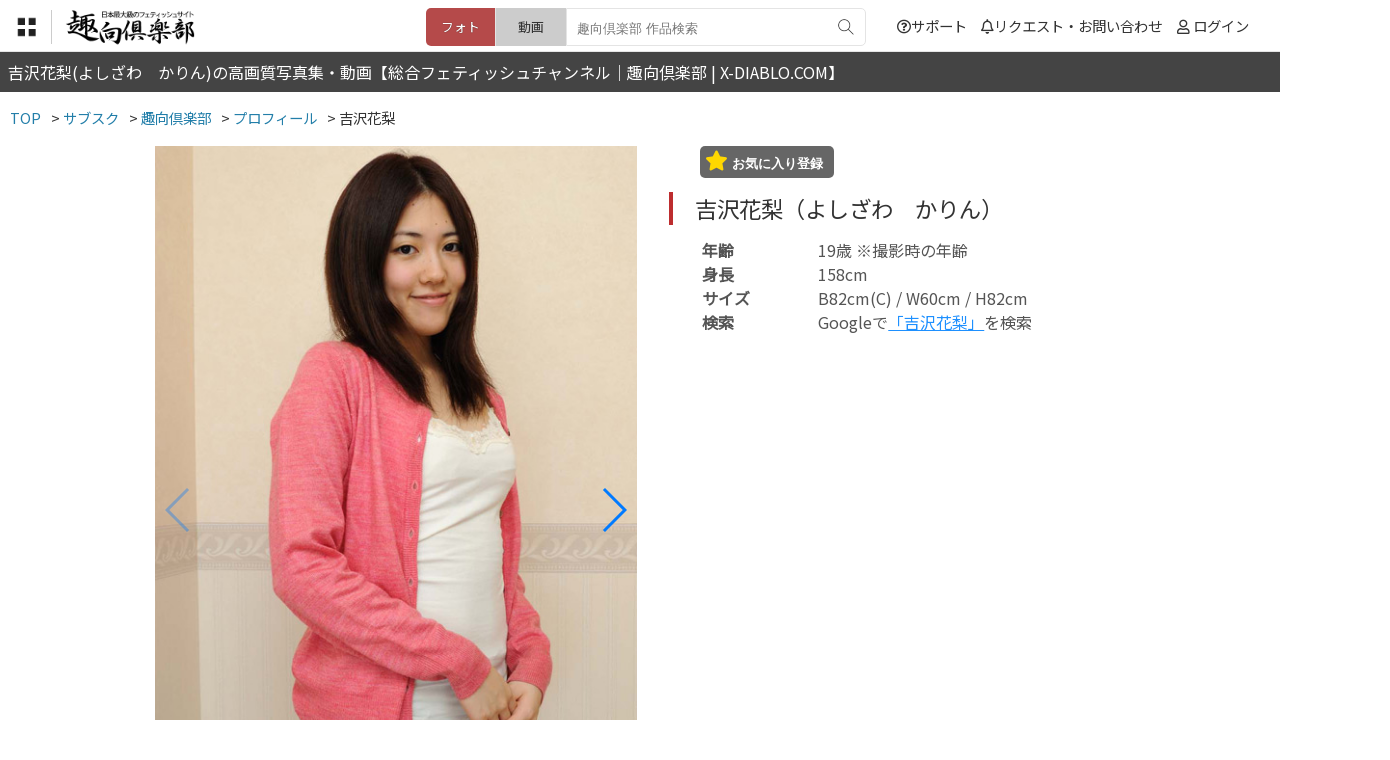

--- FILE ---
content_type: text/html; charset=utf-8
request_url: https://x-diablo.com/syukou/profile/s532_yoshizawa_karin/
body_size: 27440
content:
<!DOCTYPE html>
<html lang="ja">
<head>
<meta charset="utf-8">
<title>吉沢花梨(よしざわ　かりん)の高画質写真集・動画【総合フェティッシュチャンネル｜趣向倶楽部 | X-DIABLO.COM】</title>
<link rel="shortcut icon" href="https://x-diablo.com/image/favicon.ico?date=20221018"/>
<link rel="icon" href="../image/favicon.ico"/>
<meta name="viewport" content="width=680px">
<meta name="description" content="吉沢花梨の動画やフォトコンテンツを配信しているサイトです。会員様は全て見放題！その他の〇〇フェチも盛沢山！高画質写真やハイビジョン動画も随時配信しています。" />
<meta name="keywords" content="吉沢花梨,よしざわ　かりん,フェティッシュ,脚フェチ,足フェチ,乳フェチ,尻フェチ,おっぱいフェチ,下着フェチ,シャンプー,濡れ着衣,iPod,ハイビジョン,盗撮,美脚,オナニー,着替え,放尿,下着泥棒,制服,messy,balloon" />

<link href="https://use.fontawesome.com/releases/v5.6.1/css/all.css" rel="stylesheet">
<link rel="stylesheet" type="text/css" href="https://x-diablo.com/menu/menu.css?date=20230929">
<link rel="stylesheet" type="text/css" href="https://x-diablo.com/css/main.css?date=20231220">

<link rel="preconnect" href="https://fonts.gstatic.com">
<script src="https://ajax.googleapis.com/ajax/libs/jquery/3.4.1/jquery.min.js"></script>

<script src="https://x-diablo.com/js/footerFixed.js"></script>
<script src="https://x-diablo.com/js/button.js"></script>
<script src="https://x-diablo.com/js/lovebutton.js"></script>
<script src="https://x-diablo.com/js/followbutton.js"></script>
<link rel="canonical" href="https://x-diablo.com/syukou/">
<link href="https://fonts.googleapis.com/css2?family=Noto+Sans+JP:wght@400&display=swap" rel="stylesheet">
	
<meta property="og:title" content="吉沢花梨総合フェティッシュチャンネル｜趣向倶楽部" />
<meta property="og:description" content="吉沢花梨の動画やフォトコンテンツを配信しているサイトです。会員様は全て見放題！その他の〇〇フェチも盛沢山！高画質写真やハイビジョン動画も随時配信しています。" />
<meta property="og:type" content="website" />
<meta property="og:url" content="https://x-diablo.com/syukou/" />
<meta property="og:site_name" content="吉沢花梨総合フェティッシュチャンネル｜趣向倶楽部" />
<meta property="og:locale" content="ja_JP"  />
<meta property="og:image" content="https://x-diablo.com/image/favicon.ico" />
<script>
$(function(){
	$('.arrow').click(function(){
		$(this).toggleClass('selected');
		$(this).next().slideToggle();
	});
});
</script>
<!-- Global site tag (gtag.js) - Google Analytics -->
<script async src="https://www.googletagmanager.com/gtag/js?id=G-VMPNVCC51H"></script>
<script>
  window.dataLayer = window.dataLayer || [];
  function gtag(){dataLayer.push(arguments);}
  gtag('js', new Date());

  gtag('config', 'G-VMPNVCC51H');
</script>

<!--swiper-->
<link rel="stylesheet" href="https://cdnjs.cloudflare.com/ajax/libs/Swiper/4.3.3/css/swiper.min.css">
<script src="https://cdnjs.cloudflare.com/ajax/libs/Swiper/4.3.3/js/swiper.min.js"></script>
<!--swiper-->
<script src="https://x-diablo.com/js/home.js"></script>
<script>
$(function() {
  $('#menu_bb').change(function() {
    if ($(this).prop('checked')) {
 			$(".menulayer").addClass("show");
 			$(".menulayer_close").addClass("showb");
		$("body").addClass("layer");
		$(".nav-button").addClass("bgchan");
    } else {
                $(".menulayer").removeClass("show");
                $(".menulayer_close").removeClass("showb");
		$("body").removeClass("layer");
		$(".nav-button").removeClass("bgchan");
    }
  });
});
</script><style>
	@media screen and (max-width: 760px){
		.movitemdef li {
			width: 100%;
		}
		.movitemdef strong {
			height: 2em;
			font-size: 1.0em;
		}
	}
</style>
</head>
	<body>

		<header>
			<div class="header-top">
				<!-- menu -->
					<div class="nav-button">
						<label for="menu_bb"><img src="https://x-diablo.com/menu/menubut.png"/></label>
						<input type="checkbox" name="menu" class="mhidden" id="menu_bb"/>
					</div>

					<div class="menulayer_close"><label for="menu_bb"></label></div>
					<div class="menulayer">
					<ul>
					








<li><a href='https://x-diablo.com/'>X-DIABLO.COMトップ</a></li>
<li><a href='https://x-diablo.com/channel/'>サブスクトップ</a></li>
<li><strong>フォト</strong></li>
<li><a href='https://x-diablo.com/syukou/schedule_p/'>・公開予定フォト</a></li>
<li><a href='https://x-diablo.com/syukou/rank_pho/'>・人気ランキング</a></li>
<li><a href='https://x-diablo.com/syukou/photo/'>・新着順</a></li>
<li><a href='https://x-diablo.com/syukou/photo/shitagi/'>・下着試着室</a></li>
<li><a href='https://x-diablo.com/syukou/photo/sg/'>・下着劇場</a></li>
<li><a href='https://x-diablo.com/syukou/photo/lf/'>・ランジェリーファン</a></li>
<li><a href='https://x-diablo.com/syukou/photo/dor/'>・下着泥棒</a></li>
<li><a href='https://x-diablo.com/syukou/photo/leg/'>・SUPER LEG</a></li>
<li><a href='https://x-diablo.com/syukou/photo/ph/'>・PANTYHOSE</a></li>
<li><a href='https://x-diablo.com/syukou/photo/osk/'>・放尿</a></li>
<li><a href='https://x-diablo.com/syukou/photo/jtpan/'>・自転車パンチラ</a></li>
<li><a href='https://x-diablo.com/syukou/photo/shampoo/'>・洗髪</a></li>
<li><a href='https://x-diablo.com/syukou/photo/con/'>・OLコンセプト</a></li>
<li><a href='https://x-diablo.com/syukou/photo/olnc/'>・日常的OLの風景</a></li>
<li><a href='https://x-diablo.com/syukou/photo/leotard/'>・レオタード</a></li>
<li><a href='https://x-diablo.com/syukou/photo/body/'>・ボディースーツ</a></li>
<li><a href='https://x-diablo.com/syukou/photo/wet/'>・WET</a></li>
<li><a href='https://x-diablo.com/syukou/photo/dildo/'>・ディルド</a></li>
<li><a href='https://x-diablo.com/syukou/photo/syukou/'>・趣向フェチ</a></li>
<li><a href='https://x-diablo.com/syukou/photo/ama/'>・匿名素人</a></li>
<li><a href='https://x-diablo.com/syukou/end_photo/'>・公開終了フォト</a></li>

<li><strong>動画</strong></li>
<li><a href='https://x-diablo.com/syukou/schedule/'>・公開予定の動画</a></li>
<li><a href='https://x-diablo.com/syukou/rank_mov/'>・人気ランキング</a></li>
<li><a href='https://x-diablo.com/syukou/movie/'>・新着順</a></li>
<li><a href='https://x-diablo.com/syukou/movie/shitagi/'>・下着試着室</a></li>
<li><a href='https://x-diablo.com/syukou/movie/sg/'>・下着劇場</a></li>
<li><a href='https://x-diablo.com/syukou/movie/lf/'>・ランジェリーファン</a></li>
<li><a href='https://x-diablo.com/syukou/movie/dor/'>・下着泥棒</a></li>
<li><a href='https://x-diablo.com/syukou/movie/leg/'>・SUPER LEG</a></li>
<li><a href='https://x-diablo.com/syukou/movie/ph/'>・PANTYHOSE</a></li>
<li><a href='https://x-diablo.com/syukou/movie/osk/'>・放尿</a></li>
<li><a href='https://x-diablo.com/syukou/movie/jtpan/'>・自転車パンチラ</a></li>
<li><a href='https://x-diablo.com/syukou/movie/shampoo/'>・洗髪</a></li>
<li><a href='https://x-diablo.com/syukou/movie/con/'>・OLコンセプト</a></li>
<li><a href='https://x-diablo.com/syukou/movie/olnc/'>・日常的OLの風景</a></li>
<li><a href='https://x-diablo.com/syukou/movie/leotard/'>・レオタード</a></li>
<li><a href='https://x-diablo.com/syukou/movie/swim/'>・競泳水着</a></li>
<li><a href='https://x-diablo.com/syukou/movie/body/'>・ボディースーツ</a></li>
<li><a href='https://x-diablo.com/syukou/movie/wet/'>・WET</a></li>
<li><a href='https://x-diablo.com/syukou/movie/dildo/'>・ディルド</a></li>
<li><a href='https://x-diablo.com/syukou/movie/syukou/'>・趣向フェチ</a></li>
<li><a href='https://x-diablo.com/syukou/movie/ama/'>・匿名素人</a></li>
<li><a href='https://x-diablo.com/syukou/movie/momi/'>・もみもみ</a></li>
<li><a href='https://x-diablo.com/syukou/end_movie/'>・公開終了動画</a></li>

<li><a href='https://x-diablo.com/syukou/profile/'>モデル・女優</a></li>
<li><a href='https://x-diablo.com/syukou/profile/ranking/'>モデル・女優 人気ランキング</a></li>
					<li class="pcnone"><label for="menu_bb">閉じる</label></li>
					</ul>
					</div>
				<!-- menu -->
				
				<div class="fn-menu">
					
					<div class="button-f">
						<img src="https://x-diablo.com/image/h-menu/menu.png">
						<div class="fn-menu-body">
							<ul>
								<li class="m-hover"><a href="https://x-diablo.com/">X-DIABLO.COMトップへ</a></li>
																<li class="s-hover"><a href="https://x-diablo.com/channel/">サブスク</a></li>
								<li class="s-hover"><a href="https://x-diablo.com/movies/">動画</a></li>
								<li class="s-hover"><a href="https://x-diablo.com/books/">ブックス</a></li>
								<li class="s-hover"><a href='https://x-diablo.com/digitalflea/'>デジタルフリマ</a></li>
								<li class="s-hover"><a href="https://x-diablo.com/mono/">通販 <span class="r12">NEW!</span></a></li>
								<li class="s-hover"><a href="https://x-diablo.com/fleamarket/">フリマ</a></li>
								<li class="s-hover"><a href="https://x-diablo.com/matching/">マッチング</a></li>
								<li class="s-hover"><a href="https://x-diablo.com/live/">ライブ</a></li>
								<li class="s-hover"><a href="https://x-diablo.com/games/">GAMES</a></li>
								<li class="s-hover"><a target="_blank" href="https://muryo-ero.com/">無料動画 <span class="r12">NEW!</span></a></li>
								<li class="r-hover"><a target="_blank" href="https://gravure-star.com/">一般向けトップへ</a></li>
							</ul>
						</div>
					</div>
				</div>
				
				<div class="header-logo">
										<a href="https://x-diablo.com/syukou/"><img src="https://x-diablo.com/image/syukou/logo.png?d=2026011512" class="header-logo-sub"></a>
									</div>
				
				<div class="header-mypage">
					<ul>
					<li><a href="https://x-diablo.com/support/"><i class="far fa-question-circle"></i>サポート</a></li>
										<li><a href="https://x-diablo.com/contact/"><i class="far fa-bell"></i>リクエスト・お問い合わせ</a></li>	
										<li><i class="far fa-user"></i>					<a href="https://x-diablo.com/login/login.php">ログイン</a></li>
					</ul>
				</div>
				
								<div class="header-box">
					<form method="post" action="https://x-diablo.com/search/" enctype="multipart/form-data">
																		<input type="radio" name="search-to" value="photo" class="hc-search" id="type01" checked><label class="hc-search-la01" for="type01">フォト</label>
												<input type="radio" name="search-to" value="movie" class="hc-search" id="type02"><label class="hc-search-la02" for="type02">動画</label>
												<div class="header-search">
						<input type="hidden" name="channel" value="syukou">
						<input type="hidden" name="sub_channel" value="profile">
						<input type="text" name="search" placeholder="趣向倶楽部 作品検索">
						<button type="submit"></button>
						</div>
					</form>
				</div>
								
							</div>
		</header>
		
		<div class="searchlayer">
			<div class="sps-searchbox">			
			<form method="post" action="https://x-diablo.com/search/" enctype="multipart/form-data">
								<input type="radio" name="search-to" value="photo" class="sps-search" id="type03" checked><label class="sps-search-la01" for="type03">フォト</label>
				<input type="radio" name="search-to" value="movie" class="sps-search" id="type04"><label class="sps-search-la02" for="type04">動画</label>
								<div class="spsh-search">
				<input type="hidden" name="channel" value="syukou">
				<input type="hidden" name="sub_channel" value="profile">
				<input type="text" name="search" placeholder="趣向倶楽部 作品検索">
				<button type="submit"><i class="fas fa-search"></i></button>
				</div>
			</form>
			
			<ul>
									<div class="main_item">
			<input type="checkbox" id="bb-sh-photo" /><label for="bb-sh-photo">フォト<i class="fas fa-chevron-down"></i></label>
			<div class="nav_item">
			<li><a href='https://x-diablo.com/syukou/photo/'>フォト一覧</a></li>
						<li><a href='https://x-diablo.com/syukou/photo/shitagi/'>下着試着室</a></li>
						<li><a href='https://x-diablo.com/syukou/photo/sg/'>下着劇場</a></li>
						<li><a href='https://x-diablo.com/syukou/photo/lf/'>ランジェリーファン</a></li>
						<li><a href='https://x-diablo.com/syukou/photo/dor/'>下着泥棒</a></li>
						<li><a href='https://x-diablo.com/syukou/photo/leg/'>SUPER LEG</a></li>
						<li><a href='https://x-diablo.com/syukou/photo/ph/'>PANTYHOSE</a></li>
						<li><a href='https://x-diablo.com/syukou/photo/osk/'>放尿</a></li>
						<li><a href='https://x-diablo.com/syukou/photo/jtpan/'>自転車パンチラ</a></li>
						<li><a href='https://x-diablo.com/syukou/photo/shampoo/'>洗髪</a></li>
						<li><a href='https://x-diablo.com/syukou/photo/con/'>OLコンセプト</a></li>
						<li><a href='https://x-diablo.com/syukou/photo/olnc/'>日常的OLの風景</a></li>
						<li><a href='https://x-diablo.com/syukou/photo/leotard/'>レオタード</a></li>
						<li><a href='https://x-diablo.com/syukou/photo/body/'>ボディースーツ</a></li>
						<li><a href='https://x-diablo.com/syukou/photo/wet/'>WET</a></li>
						<li><a href='https://x-diablo.com/syukou/photo/dildo/'>ディルド</a></li>
						<li><a href='https://x-diablo.com/syukou/photo/syukou/'>趣向フェチ</a></li>
						<li><a href='https://x-diablo.com/syukou/photo/ama/'>匿名素人</a></li>
						</div>
			</div>
									<div class="main_item">
			<input type="checkbox" id="bb-sh-movie" /><label for="bb-sh-movie">動画<i class="fas fa-chevron-down"></i></label>
			<div class="nav_item">
			<li><a href='https://x-diablo.com/syukou/movie/'>動画一覧</a></li>
						<li><a href='https://x-diablo.com/syukou/movie/shitagi/'>下着試着室</a></li>
						<li><a href='https://x-diablo.com/syukou/movie/sg/'>下着劇場</a></li>
						<li><a href='https://x-diablo.com/syukou/movie/lf/'>ランジェリーファン</a></li>
						<li><a href='https://x-diablo.com/syukou/movie/dor/'>下着泥棒</a></li>
						<li><a href='https://x-diablo.com/syukou/movie/leg/'>SUPER LEG</a></li>
						<li><a href='https://x-diablo.com/syukou/movie/ph/'>PANTYHOSE</a></li>
						<li><a href='https://x-diablo.com/syukou/movie/osk/'>放尿</a></li>
						<li><a href='https://x-diablo.com/syukou/movie/jtpan/'>自転車パンチラ</a></li>
						<li><a href='https://x-diablo.com/syukou/movie/shampoo/'>洗髪</a></li>
						<li><a href='https://x-diablo.com/syukou/movie/con/'>OLコンセプト</a></li>
						<li><a href='https://x-diablo.com/syukou/movie/olnc/'>日常的OLの風景</a></li>
						<li><a href='https://x-diablo.com/syukou/movie/leotard/'>レオタード</a></li>
						<li><a href='https://x-diablo.com/syukou/movie/swim/'>競泳水着</a></li>
						<li><a href='https://x-diablo.com/syukou/movie/body/'>ボディースーツ</a></li>
						<li><a href='https://x-diablo.com/syukou/movie/wet/'>WET</a></li>
						<li><a href='https://x-diablo.com/syukou/movie/dildo/'>ディルド</a></li>
						<li><a href='https://x-diablo.com/syukou/movie/syukou/'>趣向フェチ</a></li>
						<li><a href='https://x-diablo.com/syukou/movie/ama/'>匿名素人</a></li>
						<li><a href='https://x-diablo.com/syukou/movie/momi/'>もみもみ</a></li>
						</div>
			</div>
									</ul>
			</div>
		</div>

		<contents>
			<h1>吉沢花梨(よしざわ　かりん)の高画質写真集・動画【総合フェティッシュチャンネル｜趣向倶楽部 | X-DIABLO.COM】</h1>
		</contents>
		
		<div class="under_body">
				<div class="breadcrumbs" itemscope itemtype="http://schema.org/BreadcrumbList">
<ul>
<li>
<span itemprop="itemListElement" itemscope itemtype="http://schema.org/ListItem">
<a itemprop="item" href="https://x-diablo.com/">
<span itemprop="name">TOP</span>
</a>
<meta itemprop="position" content="1" /></span>
</li>

<li>&gt;
<span itemprop="itemListElement" itemscope itemtype="http://schema.org/ListItem">
<a itemprop="item" href="https://x-diablo.com/channel/">
<span itemprop="name">サブスク</span>
</a>
<meta itemprop="position" content="2" /></span>
<li>&gt;
<span itemprop="itemListElement" itemscope itemtype="http://schema.org/ListItem">
<a itemprop="item" href="https://x-diablo.com/syukou/">
<span itemprop="name">趣向倶楽部</span>
</a>
<meta itemprop="position" content="3" /></span><li>&gt;
<span itemprop="itemListElement" itemscope itemtype="http://schema.org/ListItem">
<a itemprop="item" href="https://x-diablo.com/syukou/profile/">
<span itemprop="name">プロフィール </span>
</a>
<meta itemprop="position" content="4" /></span>
</li>
<li>&gt;
<span itemprop="itemListElement" itemscope itemtype="http://schema.org/ListItem">
<span itemprop="name">吉沢花梨</span>
<meta itemprop="position" content="5" /></span>
</li></ul>
</div>			
		<div class="mainbody_txt">
			
			<div class="mainbody-top">
				
				<div class="profile-box">
				
				<div class="profile-img">
					<!--swiper-->
			<div class="swiper-container swiper1">
				<div class="swiper-wrapper">
					<div class="swiper-slide"><img width="100%" src="https://c.img.x-diablo.com/syukou/s532_yoshizawa_karin/profile/01.jpg"/></div>
					<div class="swiper-slide"><img width="100%" src="https://c.img.x-diablo.com/syukou/s532_yoshizawa_karin/profile/02.jpg"/></div>
					<div class="swiper-slide"><img width="100%" src="https://c.img.x-diablo.com/syukou/s532_yoshizawa_karin/profile/03.jpg"/></div>
				</div>
				
				<div class="swiper-button-prev prev"></div>
				<div class="swiper-button-next next"></div>
			</div>
					
			<div class="swiper-container swiper2">
				<div class="swiper-wrapper">
					<div class="swiper-slide"><img width="100%" src="https://c.img.x-diablo.com/syukou/s532_yoshizawa_karin/profile/01s.jpg"/></div>
					<div class="swiper-slide"><img width="100%" src="https://c.img.x-diablo.com/syukou/s532_yoshizawa_karin/profile/02s.jpg"/></div>
					<div class="swiper-slide"><img width="100%" src="https://c.img.x-diablo.com/syukou/s532_yoshizawa_karin/profile/03s.jpg"/></div>
				</div>
			</div>
			<script src="https://x-diablo.com/js/swiper_act.js"></script>
			<!--swiper-->						
				</div><!--profile-img-->
				
				<div class="profile-txt">
										<button class="lovebutton" data-channel_id="syukou" data-mas_id="s532_yoshizawa_karin" data-numhtml="s532_yoshizawa_karin">
						<i class="fas fa-star"></i> <span class="s532_yoshizawa_karin">お気に入り登録</span></button>					<h2>吉沢花梨（よしざわ　かりん）</h2>
					
					<div class="profile-txt2">
						<ul>
						<li><b>年齢</b>19歳  ※撮影時の年齢</li>
<li><b>身長</b>158cm</li>
<li><b>サイズ</b>B82cm(C) / W60cm / H82cm</li>
												<li><b>検索</b>Googleで<a target="_blank" href="https://www.google.com/search?as_epq=%E5%90%89%E6%B2%A2%E8%8A%B1%E6%A2%A8&as_sitesearch=x-diablo.com&as_dt=i">「吉沢花梨」</a>を検索</li>
						</ul>						
					</div>
										
				</div>
				
				<div class="clear"></div>
				
								<h2>吉沢花梨 出演作品</h2>								<div class="movitemdef">
						<ul>
											<li class="deco">
								<a href="https://x-diablo.com/syukou/movie/s532_yoshizawa_karin/cup_m03/">
								<img class="half-img1" width="100%" src="https://c.img.x-diablo.com/syukou/s532_yoshizawa_karin/cup_m03/m_top.jpg"/>
								<span>&nbsp;</span>
								<strong>下着試着室 No.532 / 14分56秒</strong>
								</a>
							</li>
											<li class="deco">
								<a href="https://x-diablo.com/syukou/movie/s532_yoshizawa_karin/cup_m02/">
								<img class="half-img1" width="100%" src="https://c.img.x-diablo.com/syukou/s532_yoshizawa_karin/cup_m02/m_top.jpg"/>
								<span>&nbsp;</span>
								<strong>下着試着室 No.532 / 14分56秒</strong>
								</a>
							</li>
											<li class="deco">
								<a href="https://x-diablo.com/syukou/movie/s532_yoshizawa_karin/cup_m01/">
								<img class="half-img1" width="100%" src="https://c.img.x-diablo.com/syukou/s532_yoshizawa_karin/cup_m01/m_top.jpg"/>
								<span>&nbsp;</span>
								<strong>下着試着室 No.532 / 14分56秒</strong>
								</a>
							</li>
											<li class="deco">
								<a href="https://x-diablo.com/syukou/movie/s532_yoshizawa_karin/momi_kusu/">
								<img class="half-img1" width="100%" src="https://c.img.x-diablo.com/syukou/s532_yoshizawa_karin/momi_kusu/m_top.jpg"/>
								<span>&nbsp;</span>
								<strong>くすぐりまくる / 02分12秒</strong>
								</a>
							</li>
											<li class="deco">
								<a href="https://x-diablo.com/syukou/movie/s532_yoshizawa_karin/dildo_051/">
								<img class="half-img1" width="100%" src="https://c.img.x-diablo.com/syukou/s532_yoshizawa_karin/dildo_051/m_top.jpg"/>
								<span>&nbsp;</span>
								<strong>ハイレグディルド / 6分11秒</strong>
								</a>
							</li>
											<li class="deco">
								<a href="https://x-diablo.com/syukou/movie/s532_yoshizawa_karin/momi_titi0/">
								<img class="half-img1" width="100%" src="https://c.img.x-diablo.com/syukou/s532_yoshizawa_karin/momi_titi0/m_top.jpg"/>
								<span>&nbsp;</span>
								<strong>乳をもみまくる / 06分56秒</strong>
								</a>
							</li>
											<li class="deco">
								<a href="https://x-diablo.com/syukou/movie/s532_yoshizawa_karin/olnc_n007_m04/">
								<img class="half-img1" width="100%" src="https://c.img.x-diablo.com/syukou/s532_yoshizawa_karin/olnc_n007_m04/m_top.jpg"/>
								<span>&nbsp;</span>
								<strong>OLの着替えがある風景 No.6 / 05分33秒</strong>
								</a>
							</li>
											<li class="deco">
								<a href="https://x-diablo.com/syukou/movie/s532_yoshizawa_karin/olnc_n007_m03/">
								<img class="half-img1" width="100%" src="https://c.img.x-diablo.com/syukou/s532_yoshizawa_karin/olnc_n007_m03/m_top.jpg"/>
								<span>&nbsp;</span>
								<strong>OLの着替えがある風景 No.6 / 05分33秒</strong>
								</a>
							</li>
											<li class="deco">
								<a href="https://x-diablo.com/syukou/movie/s532_yoshizawa_karin/olnc_n007_m02/">
								<img class="half-img1" width="100%" src="https://c.img.x-diablo.com/syukou/s532_yoshizawa_karin/olnc_n007_m02/m_top.jpg"/>
								<span>&nbsp;</span>
								<strong>OLの着替えがある風景 No.6 / 07分46秒</strong>
								</a>
							</li>
											<li class="deco">
								<a href="https://x-diablo.com/syukou/movie/s532_yoshizawa_karin/olnc_n007_m01/">
								<img class="half-img1" width="100%" src="https://c.img.x-diablo.com/syukou/s532_yoshizawa_karin/olnc_n007_m01/m_top.jpg"/>
								<span>&nbsp;</span>
								<strong>OLの着替えがある風景 No.6 / 07分46秒</strong>
								</a>
							</li>
											<li class="deco">
								<a href="https://x-diablo.com/syukou/movie/s532_yoshizawa_karin/momi_souji/">
								<img class="half-img1" width="100%" src="https://c.img.x-diablo.com/syukou/s532_yoshizawa_karin/momi_souji/m_top.jpg"/>
								<span>&nbsp;</span>
								<strong>お掃除しながら乳もみ / 08分54秒</strong>
								</a>
							</li>
											<li class="deco">
								<a href="https://x-diablo.com/syukou/movie/s532_yoshizawa_karin/momi_titi3/">
								<img class="half-img1" width="100%" src="https://c.img.x-diablo.com/syukou/s532_yoshizawa_karin/momi_titi3/m_top.jpg"/>
								<span>&nbsp;</span>
								<strong>セルフ乳もみ生乳 / 06分27秒</strong>
								</a>
							</li>
											<li class="deco">
								<a href="https://x-diablo.com/syukou/movie/s532_yoshizawa_karin/momi_titi2/">
								<img class="half-img1" width="100%" src="https://c.img.x-diablo.com/syukou/s532_yoshizawa_karin/momi_titi2/m_top.jpg"/>
								<span>&nbsp;</span>
								<strong>セルフ乳もみ下着 / 05分31秒</strong>
								</a>
							</li>
											<li class="deco">
								<a href="https://x-diablo.com/syukou/movie/s532_yoshizawa_karin/momi_ganmen/">
								<img class="half-img1" width="100%" src="https://c.img.x-diablo.com/syukou/s532_yoshizawa_karin/momi_ganmen/m_top.jpg"/>
								<span>&nbsp;</span>
								<strong>顔面崩壊 / 00分55秒</strong>
								</a>
							</li>
											<li class="deco">
								<a href="https://x-diablo.com/syukou/movie/s532_yoshizawa_karin/momi_titi1/">
								<img class="half-img1" width="100%" src="https://c.img.x-diablo.com/syukou/s532_yoshizawa_karin/momi_titi1/m_top.jpg"/>
								<span>&nbsp;</span>
								<strong>セルフ乳もみOL制服 / 02分59秒</strong>
								</a>
							</li>
											<li class="deco">
								<a href="https://x-diablo.com/syukou/movie/s532_yoshizawa_karin/momi_siri/">
								<img class="half-img1" width="100%" src="https://c.img.x-diablo.com/syukou/s532_yoshizawa_karin/momi_siri/m_top.jpg"/>
								<span>&nbsp;</span>
								<strong>セルフ尻もみ / 02分03秒</strong>
								</a>
							</li>
										</ul>
				</div>
																								<div class="itemdef">
						<ul>
											<li class="deco">
								<a href="https://x-diablo.com/syukou/photo/s532_yoshizawa_karin/cup_p/">
								<img class="half-img1" width="100%" src="https://c.img.x-diablo.com/syukou/s532_yoshizawa_karin/cup_p/main.jpg"/>
								<h4>下着試着室 No.532</h4>
																</a>
							</li>
											<li class="deco">
								<a href="https://x-diablo.com/syukou/photo/s532_yoshizawa_karin/dildo_051/">
								<img class="half-img1" width="100%" src="https://c.img.x-diablo.com/syukou/s532_yoshizawa_karin/dildo_051/main.jpg"/>
								<h4>ハイレグディルド</h4>
																</a>
							</li>
											<li class="deco">
								<a href="https://x-diablo.com/syukou/photo/s532_yoshizawa_karin/olnc_n007/">
								<img class="half-img1" width="100%" src="https://c.img.x-diablo.com/syukou/s532_yoshizawa_karin/olnc_n007/main.jpg"/>
								<h4>OLの着替えがある風景 No.6</h4>
																</a>
							</li>
										</ul>
				</div>
																	
				</div><!--profile-box-->
					
			</div>
			
		</div><!-- main -->
			
		</div>
		
		
		<div class="clear"></div>
		<footer id="footer_end">
			<div class="footer_body">
				<div class="footer_menu">
				<ul>
					<li><a href="https://x-diablo.com/">TOP</a></li>
					<li><a href="https://x-diablo.com/privacy/">利用規約</a></li>
					<li><a href="https://x-diablo.com/privacy/#tokutei">特定商取引法</a></li>
										<li><a href="https://x-diablo.com/login/">登録・ご利用方法</a></li>
										<li><a href="https://x-diablo.com/support/">サポート</a></li>
					<li><a href="https://x-diablo.com/contact/">リクエスト・お問い合わせ</a></li>
				</ul>
				</div>
				<div class="clear"></div>
				<div class="f_copyright">
					当サイト内の全ての画像、動画、文章等の複製及び無断転載を禁止します。<br>Copyright &copy;2021 X-DIABLO.COM All Right Reserved.<br>
					風営法届出済 大阪府公安委員会 第40134号
				</div>
				
			</div>
			<div class="clear"></div>
		</footer>
		<div id="page_top" style="right: -100%;"><a href="" class="topback"></a></div>		
	</body>
</html>

--- FILE ---
content_type: application/javascript
request_url: https://x-diablo.com/js/lovebutton.js
body_size: 838
content:


//クリックイベント
$(function(){

$('.lovebutton').on('click' , function(){

$this = $(this);
var mas_id = $this.data("mas_id"); //識別用ID（重複NG）
var channel_id = $this.data("channel_id"); //識別用ID（重複NG
var numHtml = "." + $this.data("numhtml"); //カウント数を表示するHTML

$.ajax({
type : "POST",
url : "//x-diablo.com/api/lovebutton.php",
data: {
"channel_id" : channel_id,
"mas_id" : mas_id
}

}).done(function(data , datatype){
//送信先のvote.phpから、Completeが返ってきたらカウント更新
$(numHtml).html(data);

}).fail(function(XMLHttpRequest, textStatus, errorThrown) {
$("#XMLHttpRequest").html("XMLHttpRequest : " + XMLHttpRequest.status);
$("#textStatus").html("textStatus : " + textStatus);
$("#errorThrown").html("errorThrown : " + errorThrown.message);
});
});
});


--- FILE ---
content_type: application/javascript
request_url: https://x-diablo.com/js/swiper_act.js
body_size: 372
content:
var mySwiper1 = new Swiper('.swiper1', {
	spaceBetween: 10,
	navigation: {
		nextEl: '.next',
		prevEl: '.prev'
	}
});

var mySwiper2 = new Swiper('.swiper2', {
	slideToClickedSlide: true,
	controller: {
		control: mySwiper1,
		inverse: false,
		by: 'slide'
	},
	spaceBetween: 10,
	slidesPerView: 3,
	slideToClickedSlide: true
});
mySwiper1.controller.control = mySwiper2;

--- FILE ---
content_type: application/javascript
request_url: https://x-diablo.com/js/button.js
body_size: 1106
content:


//クリックイベント
$(function(){

$('.likebutton').on('click' , function(){

$this = $(this);
var channel_id = $this.data("channel_id"); //識別用ID（重複NG
var category = $this.data("category"); //識別用ID（重複NG
var contents = $this.data("contents"); //識別用ID（重複NG
var mas_id = $this.data("mas_id"); //識別用ID（重複NG）
var file_name = $this.data("file_name"); //識別用ID（重複NG）
var numHtml = "." + $this.data("numhtml"); //カウント数を表示するHTML

$.ajax({
type : "POST",
url : "//x-diablo.com/api/likebutton.php",
data: {
"channel_id" : channel_id,
"category" : category,
"contents" : contents,
"mas_id" : mas_id,
"file_name" : file_name
}

}).done(function(data , datatype){
//送信先のvote.phpから、Completeが返ってきたらカウント更新
$(numHtml).html(data);

}).fail(function(XMLHttpRequest, textStatus, errorThrown) {
$("#XMLHttpRequest").html("XMLHttpRequest : " + XMLHttpRequest.status);
$("#textStatus").html("textStatus : " + textStatus);
$("#errorThrown").html("errorThrown : " + errorThrown.message);
});
});
});
